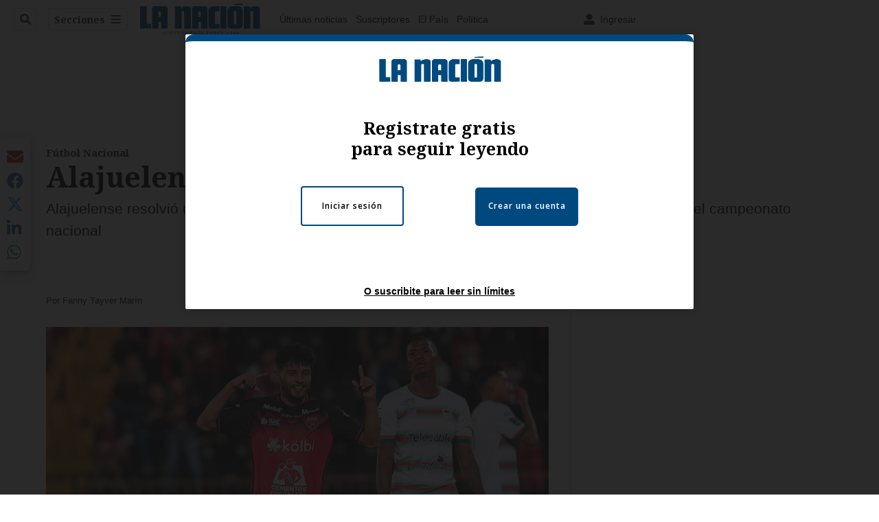

--- FILE ---
content_type: application/javascript; charset=utf-8
request_url: https://fundingchoicesmessages.google.com/f/AGSKWxX5CzArB9tYfg6F7kyResRV-fXKHvb9R_GW1HlvJ4WVdFVxiNQzvtNWKQwlJUcLrqHvhT6a1qnWq301bBPh2CHPQk-sF91OkBoJ-5gxI83yzzQtB74SuDd8oyPLpFmTR8UTlYqpYWREQaLSgKLC67grmpizUaeRiw1Id1WumXlJ-h4cD5oujssRNef9/_=advert/_ad_leaderboard./get_adds_/adorika300./vidadv.
body_size: -1289
content:
window['e4d2dceb-43c0-47b7-a41c-73860e750c69'] = true;

--- FILE ---
content_type: text/plain; charset=utf-8
request_url: https://clavis-gruponacion-prod.arc-perso.aws.arc.pub/clavis/training/site/la-nacion/documents/recommendations?limit=3
body_size: 16252
content:
{"type": "results", "version": "0.6.0", "content_elements": [{"canonical_url": "/viva/el-antidebate-de-teletica-empezo-con-una-discusion/CFP2ITJB3JEUNJIOFACFVF4JNE/story/", "created_date": "2026-01-22T02:07:27.584Z", "display_date": "2026-01-22T02:27:17Z", "headlines": {"basic": "El \u2018Antidebate\u2019 de Teletica empez\u00f3 con una discusi\u00f3n pol\u00e9mica e inesperada: vea el momento", "meta_title": "", "mobile": "", "native": "", "print": "", "tablet": "", "web": ""}, "last_updated_date": "2026-01-22T02:42:11.500Z", "promo_items": {"basic": {"_id": "SX2IPJPEO5FDNMY4UH2S4H7BHQ", "additional_properties": {"fullSizeResizeUrl": "/resizer/v2/SX2IPJPEO5FDNMY4UH2S4H7BHQ.png?auth=05fef67c7d775c919a52f0b603ad007c603298f5f17850b33864fa53adcbd1f2", "galleries": [], "ingestionMethod": "manual", "mime_type": "image/png", "originalName": "Copia de Proyecto - Jailine - 2026-01-19T202142.542.png", "originalUrl": "https://cloudfront-us-east-1.images.arcpublishing.com/gruponacion/SX2IPJPEO5FDNMY4UH2S4H7BHQ.png", "proxyUrl": "/resizer/v2/SX2IPJPEO5FDNMY4UH2S4H7BHQ.png?auth=05fef67c7d775c919a52f0b603ad007c603298f5f17850b33864fa53adcbd1f2", "published": true, "resizeUrl": "/resizer/v2/SX2IPJPEO5FDNMY4UH2S4H7BHQ.png?auth=05fef67c7d775c919a52f0b603ad007c603298f5f17850b33864fa53adcbd1f2", "restricted": false, "thumbnailResizeUrl": "/resizer/v2/SX2IPJPEO5FDNMY4UH2S4H7BHQ.png?auth=05fef67c7d775c919a52f0b603ad007c603298f5f17850b33864fa53adcbd1f2&width=300", "version": 0, "template_id": 1215}, "address": {}, "alt_text": "Cuatro candidatos presidenciales asistir\u00e1n al \"antidebate\" de Teletica: Juan Carlos Hidalgo, \u00c1lvaro Ramos, Claudia Dobles y Ariel Robles.", "auth": {"1": "05fef67c7d775c919a52f0b603ad007c603298f5f17850b33864fa53adcbd1f2"}, "caption": "Cuatro candidatos presidenciales asistir\u00e1n al \"antidebate\" de Teletica: Juan Carlos Hidalgo, \u00c1lvaro Ramos, Claudia Dobles y Ariel Robles.", "created_date": "2026-01-20T02:25:48Z", "credits": {"affiliation": [{"name": "La Naci\u00f3n", "type": "author"}], "by": [{"byline": "Canva", "name": "Canva", "type": "author"}]}, "height": 1080, "image_type": "photograph", "last_updated_date": "2026-01-20T02:25:48Z", "licensable": false, "owner": {"id": "gruponacion", "sponsored": false}, "source": {"additional_properties": {"editor": "photo center"}, "edit_url": "https://gruponacion.arcpublishing.com/photo/SX2IPJPEO5FDNMY4UH2S4H7BHQ", "system": "photo center"}, "subtitle": "Antidebate de Teletica", "taxonomy": {"associated_tasks": []}, "type": "image", "url": "https://cloudfront-us-east-1.images.arcpublishing.com/gruponacion/SX2IPJPEO5FDNMY4UH2S4H7BHQ.png", "version": "0.10.9", "width": 1920, "planning": {}, "syndication": {}, "creditIPTC": "La Naci\u00f3n"}}, "publish_date": "2026-01-22T02:42:11.414Z", "taxonomy": {"primary_section": {"_id": "/viva"}}, "website": "la-nacion", "website_url": "/viva/el-antidebate-de-teletica-empezo-con-una-discusion/CFP2ITJB3JEUNJIOFACFVF4JNE/story/", "websites": {"la-nacion": {"website_section": {"_id": "/viva", "_website": "la-nacion", "type": "section", "version": "0.6.0", "name": "Viva", "description": "Viva", "path": "/viva", "parent_id": "/", "parent": {"default": "/"}, "additional_properties": {"original": {"_id": "/viva", "site": {"site_title": "Viva", "site_url": "/viva/", "site_about": null, "site_tagline": null, "site_description": "Viva", "site_keywords": "Noticias de entretenimiento, Costa Rica, famosos, cine, moda, m\u00fasica, series, pel\u00edculas, far\u00e1ndula", "native_app_rendering": null}, "social": {"twitter": null, "rss": null, "facebook": null, "archives": null}, "_admin": {"default_content": null, "tracking_node": null, "alias_ids": ["/la-nacion/viva"], "commercial_node": null}, "story_list": {"story_list_content": {}}, "in_the_news": {"in_the_news_usefeature": null, "in_the_news_usesectionbar": "false", "in_the_news_usebasepage": "/in-the-news-forsections/"}, "navigation": {"display_in_top_strip": null, "nav_display": null, "nav_title": null}, "advertisement": {"network_code": "175346488", "unit_code": "nacion/nacion_entretenimiento", "ad_unit_section": "/175346488/nacion/nacion_entretenimiento"}, "_website": "la-nacion", "name": "Viva", "order": {"LN-Hamburguesa": 1007, "HamburgerMenu": 1008, "LNVideos": 1006, "LN_BusquedaAvanzada": 1008, "hamburger-menu": 1011, "default": 1035, "composer": 1007, "horizontal-menu": 1011, "search-menu": 1007, "menuComposer": 1019}, "parent": {"default": "/", "LNVideos": "/", "LN-Hamburguesa": "/", "EF-Hamburguesa": null, "LN_BusquedaAvanzada": "/", "LN_BusquedaAvanzada2": null, "hamburger-menu": "/", "footer-menu": null, "HamburgerMenu": "/", "composer": "/", "horizontal-menu": "/", "search-menu": "/", "menuComposer": "/"}, "ancestors": {"default": ["/"], "LNVideos": [], "LN-Hamburguesa": [], "EF-Hamburguesa": [], "LN_BusquedaAvanzada": ["/"], "LN_BusquedaAvanzada2": [], "hamburger-menu": ["/"], "footer-menu": [], "HamburgerMenu": ["/"], "composer": ["/"], "horizontal-menu": ["/"], "search-menu": ["/"], "menuComposer": ["/"]}, "inactive": false, "node_type": "section"}}, "_website_section_id": "la-nacion./viva"}, "website_url": "/viva/el-antidebate-de-teletica-empezo-con-una-discusion/CFP2ITJB3JEUNJIOFACFVF4JNE/story/"}}, "_id": "CFP2ITJB3JEUNJIOFACFVF4JNE"}, {"canonical_url": "/politica/ariel-robles-se-conmueve-y-tiembla-al-sincerarse/J2GMTN4H4BHP7J75TJLTCJ25ZI/story/", "created_date": "2026-01-22T03:34:52.490Z", "display_date": "2026-01-22T04:03:13.175Z", "headlines": {"basic": "Ariel Robles se conmueve y tiembla al sincerarse sobre dif\u00edcil situaci\u00f3n que vive, el Antidebate TD M\u00e1s expone fibras de cuatro candidatos", "meta_title": "", "mobile": "", "native": "", "print": "", "tablet": "", "web": ""}, "last_updated_date": "2026-01-22T04:03:13.262Z", "promo_items": {"basic": {"_id": "GJLKAZS6OJHTBPIRCS6SZOHFYQ", "additional_properties": {"fullSizeResizeUrl": "/resizer/v2/GJLKAZS6OJHTBPIRCS6SZOHFYQ.jpg?auth=69997961619bad23c023235b892e320cc239bbee5ad0967c8622b674589ac7fe", "galleries": [], "ingestionMethod": "manual", "keywords": [], "mime_type": "image/jpeg", "originalName": "DebateTD+_JCordero-02.jpg", "originalUrl": "https://cloudfront-us-east-1.images.arcpublishing.com/gruponacion/GJLKAZS6OJHTBPIRCS6SZOHFYQ.jpg", "proxyUrl": "/resizer/v2/GJLKAZS6OJHTBPIRCS6SZOHFYQ.jpg?auth=69997961619bad23c023235b892e320cc239bbee5ad0967c8622b674589ac7fe", "published": true, "resizeUrl": "/resizer/v2/GJLKAZS6OJHTBPIRCS6SZOHFYQ.jpg?auth=69997961619bad23c023235b892e320cc239bbee5ad0967c8622b674589ac7fe", "restricted": false, "takenOn": "2026-01-22T01:47:44Z", "thumbnailResizeUrl": "/resizer/v2/GJLKAZS6OJHTBPIRCS6SZOHFYQ.jpg?auth=69997961619bad23c023235b892e320cc239bbee5ad0967c8622b674589ac7fe&width=300", "version": 1, "template_id": 1215}, "address": {}, "alt_text": "21/01/2026, San Jos\u00e9, Estudio Marco Picado, Canal 7, Debate de TD+ con los candidatos Claudia Dobles, \u00c1lvaro Ramos, Juan Carlos Hidalgo y Ariel Robles.", "auth": {"1": "69997961619bad23c023235b892e320cc239bbee5ad0967c8622b674589ac7fe"}, "caption": "21/01/2026, San Jos\u00e9, Estudio Marco Picado, Canal 7, Debate de TD+ con los candidatos Claudia Dobles, \u00c1lvaro Ramos, Juan Carlos Hidalgo y Ariel Robles.", "created_date": "2026-01-22T03:53:15Z", "credits": {"affiliation": [{"name": "Jos\u00e9 Cordero", "type": "author"}], "by": [{"byline": "Jose Cordero", "name": "Jose Cordero", "type": "author"}]}, "geo": {}, "height": 1688, "image_type": "photograph", "last_updated_date": "2026-01-22T03:53:22Z", "licensable": false, "owner": {"id": "gruponacion", "sponsored": false}, "related_content": {"derivative_of": [{"referent": {"id": "RSTN7RP7IREEJOTEGBIUMI7REA", "type": "image"}, "type": "reference"}]}, "source": {"additional_properties": {"editor": "photo center"}, "edit_url": "https://gruponacion.arcpublishing.com/photo/GJLKAZS6OJHTBPIRCS6SZOHFYQ", "system": "photo center"}, "subtitle": "Debate de TE+", "taxonomy": {"associated_tasks": []}, "type": "image", "url": "https://cloudfront-us-east-1.images.arcpublishing.com/gruponacion/GJLKAZS6OJHTBPIRCS6SZOHFYQ.jpg", "version": "0.10.9", "width": 3000}}, "publish_date": "2026-01-22T04:03:13.175Z", "taxonomy": {"primary_section": {"_id": "/politica"}}, "website": "la-nacion", "website_url": "/politica/ariel-robles-se-conmueve-y-tiembla-al-sincerarse/J2GMTN4H4BHP7J75TJLTCJ25ZI/story/", "websites": {"la-nacion": {"website_section": {"_id": "/politica", "_website": "la-nacion", "type": "section", "version": "0.6.0", "name": "Pol\u00edtica", "description": "Las \u00faltimas noticias sobre pol\u00edtica en Costa Rica. Encuentre informaci\u00f3n de los acontecimientos m\u00e1s relevantes del gobierno, partidos pol\u00edticos y reformas legislativas. Mant\u00e9ngase enterado sobre lo que sucede con los diputados de la Asamblea Legislativa, ministros, ministerios y m\u00e1s de la situaci\u00f3n pol\u00edtica nacional.", "path": "/politica", "parent_id": "/", "parent": {"default": "/"}, "additional_properties": {"original": {"_id": "/politica", "_website": "la-nacion", "name": "Pol\u00edtica", "inactive": false, "ancestors": {"default": [], "menuComposer": ["/"], "hamburger-menu": ["/"], "horizontal-menu": ["/"]}, "parent": {"default": "/", "menuComposer": "/", "hamburger-menu": "/", "horizontal-menu": "/"}, "_admin": {"alias_ids": ["/politica"], "commercial_node": null, "default_content": null, "tracking_node": null}, "advertisement": {"ad_unit_section": null, "network_code": "175346488", "unit_code": null}, "in_the_news": {"in_the_news_usebasepage": "/in-the-news-forsections/", "in_the_news_usefeature": null, "in_the_news_usesectionbar": "false"}, "navigation": {"display_in_top_strip": null, "nav_display": null, "nav_title": null}, "site": {"author_slug": null, "native_app_rendering": null, "site_about": null, "site_description": "Las \u00faltimas noticias sobre pol\u00edtica en Costa Rica. Encuentre informaci\u00f3n de los acontecimientos m\u00e1s relevantes del gobierno, partidos pol\u00edticos y reformas legislativas. Mant\u00e9ngase enterado sobre lo que sucede con los diputados de la Asamblea Legislativa, ministros, ministerios y m\u00e1s de la situaci\u00f3n pol\u00edtica nacional.", "site_keywords": "Constituci\u00f3n Pol\u00edtica de Costa Rica, partidos pol\u00edticos, Asamblea Legislativa, agenda pol\u00edtica, ministerios de Costa Rica, diputados, encuestas, presidente de la Rep\u00fablica, presidencia, Sala IV, elecciones, casos de corrupci\u00f3n pol\u00edtica, Tribunal Supremo de Elecciones.", "site_tagline": null, "site_title": "Noticias de pol\u00edtica en Costa Rica", "site_url": "/politica"}, "social": {"archives": null, "facebook": null, "rss": null, "twitter": null}, "story_list": {"story_list_content": {}}, "node_type": "section", "order": {"menuComposer": 1030, "hamburger-menu": 1006, "horizontal-menu": 1004}}}, "_website_section_id": "la-nacion./politica"}, "website_url": "/politica/ariel-robles-se-conmueve-y-tiembla-al-sincerarse/J2GMTN4H4BHP7J75TJLTCJ25ZI/story/"}}, "_id": "J2GMTN4H4BHP7J75TJLTCJ25ZI"}, {"canonical_url": "/sucesos/era-una-persona-muy-servicial-y-alegre-allegado/ZRDUHD7B7BCXXPHLOKY5VZILPU/story/", "created_date": "2026-01-21T23:34:37.133Z", "display_date": "2026-01-22T01:23:44.127Z", "headlines": {"basic": "\u2018Era una persona muy servicial y alegre\u2019: Allegado recuerda a mujer fallecida en cl\u00ednica est\u00e9tica ", "meta_title": "", "mobile": "", "native": "", "print": "", "tablet": "", "web": ""}, "last_updated_date": "2026-01-22T01:23:44.234Z", "promo_items": {"basic": {"_id": "P43YEEJDAVFM5NOG3WTBXSFL3A", "additional_properties": {"fullSizeResizeUrl": "/resizer/v2/P43YEEJDAVFM5NOG3WTBXSFL3A.jpg?auth=33c922cd9f5fed5624b5acc4fc3567b09beafbdcfd623dd44eca65067b475049", "galleries": [], "ingestionMethod": "manual", "iptc_job_identifier": "Redes sociales", "mime_type": "image/jpeg", "originalName": "IMG-20260121-WA0112.jpg", "originalUrl": "https://cloudfront-us-east-1.images.arcpublishing.com/gruponacion/P43YEEJDAVFM5NOG3WTBXSFL3A.jpg", "proxyUrl": "/resizer/v2/P43YEEJDAVFM5NOG3WTBXSFL3A.jpg?auth=33c922cd9f5fed5624b5acc4fc3567b09beafbdcfd623dd44eca65067b475049", "published": true, "resizeUrl": "/resizer/v2/P43YEEJDAVFM5NOG3WTBXSFL3A.jpg?auth=33c922cd9f5fed5624b5acc4fc3567b09beafbdcfd623dd44eca65067b475049", "restricted": false, "thumbnailResizeUrl": "/resizer/v2/P43YEEJDAVFM5NOG3WTBXSFL3A.jpg?auth=33c922cd9f5fed5624b5acc4fc3567b09beafbdcfd623dd44eca65067b475049&width=300", "version": 0, "template_id": 1203}, "address": {}, "alt_text": "La mujer se someti\u00f3 a un procedimiento est\u00e9tico y falleci\u00f3 en la cl\u00ednica, en Rohrmoser.", "auth": {"1": "33c922cd9f5fed5624b5acc4fc3567b09beafbdcfd623dd44eca65067b475049"}, "caption": "La mujer se someti\u00f3 a un procedimiento est\u00e9tico y falleci\u00f3 en la cl\u00ednica, en Rohrmoser.", "created_date": "2026-01-22T01:09:16Z", "credits": {"affiliation": [{"name": "Redes sociales", "type": "author"}], "by": [{"byline": "Facebook", "name": "Facebook", "type": "author"}]}, "height": 1195, "image_type": "photograph", "last_updated_date": "2026-01-22T01:09:16Z", "licensable": false, "owner": {"id": "gruponacion", "sponsored": false}, "source": {"additional_properties": {"editor": "photo center"}, "edit_url": "https://gruponacion.arcpublishing.com/photo/P43YEEJDAVFM5NOG3WTBXSFL3A", "system": "photo center"}, "subtitle": "Cinthya Carvajal falleci\u00f3 en un centro est\u00e9tico.", "taxonomy": {"associated_tasks": []}, "type": "image", "url": "https://cloudfront-us-east-1.images.arcpublishing.com/gruponacion/P43YEEJDAVFM5NOG3WTBXSFL3A.jpg", "version": "0.10.9", "width": 1280, "syndication": {}, "creditIPTC": "Redes sociales"}}, "publish_date": "2026-01-22T01:23:44.127Z", "taxonomy": {"primary_section": {"_id": "/sucesos"}}, "website": "la-nacion", "website_url": "/sucesos/era-una-persona-muy-servicial-y-alegre-allegado/ZRDUHD7B7BCXXPHLOKY5VZILPU/story/", "websites": {"la-nacion": {"website_section": {"_id": "/sucesos", "_website": "la-nacion", "type": "section", "version": "0.6.0", "name": "Sucesos", "description": "Sucesos", "path": "/sucesos", "parent_id": "/", "parent": {"default": "/"}, "additional_properties": {"original": {"_id": "/sucesos", "site": {"site_title": "Sucesos", "site_url": "/sucesos", "site_about": null, "site_tagline": null, "site_description": "Sucesos", "site_keywords": "\u00faltimas noticias, sucesos, accidentes, en vivo, hoy, Costa Rica, seguridad, cr\u00edmenes, narcotr\u00e1fico", "native_app_rendering": null}, "social": {"twitter": null, "rss": null, "facebook": null, "archives": null}, "_admin": {"default_content": null, "tracking_node": null, "alias_ids": ["/la-nacion/sucesos"], "commercial_node": null}, "story_list": {"story_list_content": {}}, "in_the_news": {"in_the_news_usefeature": null, "in_the_news_usesectionbar": "false", "in_the_news_usebasepage": "/in-the-news-forsections/"}, "navigation": {"display_in_top_strip": null, "nav_display": null, "nav_title": null}, "advertisement": {"network_code": "175346488", "unit_code": "nacion/nacion_sucesos", "ad_unit_section": "/175346488/nacion/nacion_sucesos"}, "_website": "la-nacion", "name": "Sucesos", "order": {"LN-Hamburguesa": 1005, "HamburgerMenu": 1005, "LNVideos": 1003, "LN_BusquedaAvanzada": 1006, "hamburger-menu": 1012, "default": 1029, "composer": 1004, "horizontal-menu": 1008, "search-menu": 1005, "menuComposer": 1020}, "parent": {"default": "/", "LNVideos": "/", "LN-Hamburguesa": "/", "EF-Hamburguesa": null, "LN_BusquedaAvanzada": "/", "LN_BusquedaAvanzada2": null, "hamburger-menu": "/", "footer-menu": null, "HamburgerMenu": "/", "composer": "/", "horizontal-menu": "/", "search-menu": "/", "menuComposer": "/"}, "ancestors": {"default": ["/"], "LNVideos": [], "LN-Hamburguesa": [], "EF-Hamburguesa": [], "LN_BusquedaAvanzada": ["/"], "LN_BusquedaAvanzada2": [], "hamburger-menu": ["/"], "footer-menu": [], "HamburgerMenu": ["/"], "composer": ["/"], "horizontal-menu": ["/"], "search-menu": ["/"], "menuComposer": ["/"]}, "inactive": false, "node_type": "section"}}, "_website_section_id": "la-nacion./sucesos"}, "website_url": "/sucesos/era-una-persona-muy-servicial-y-alegre-allegado/ZRDUHD7B7BCXXPHLOKY5VZILPU/story/"}}, "_id": "ZRDUHD7B7BCXXPHLOKY5VZILPU"}]}